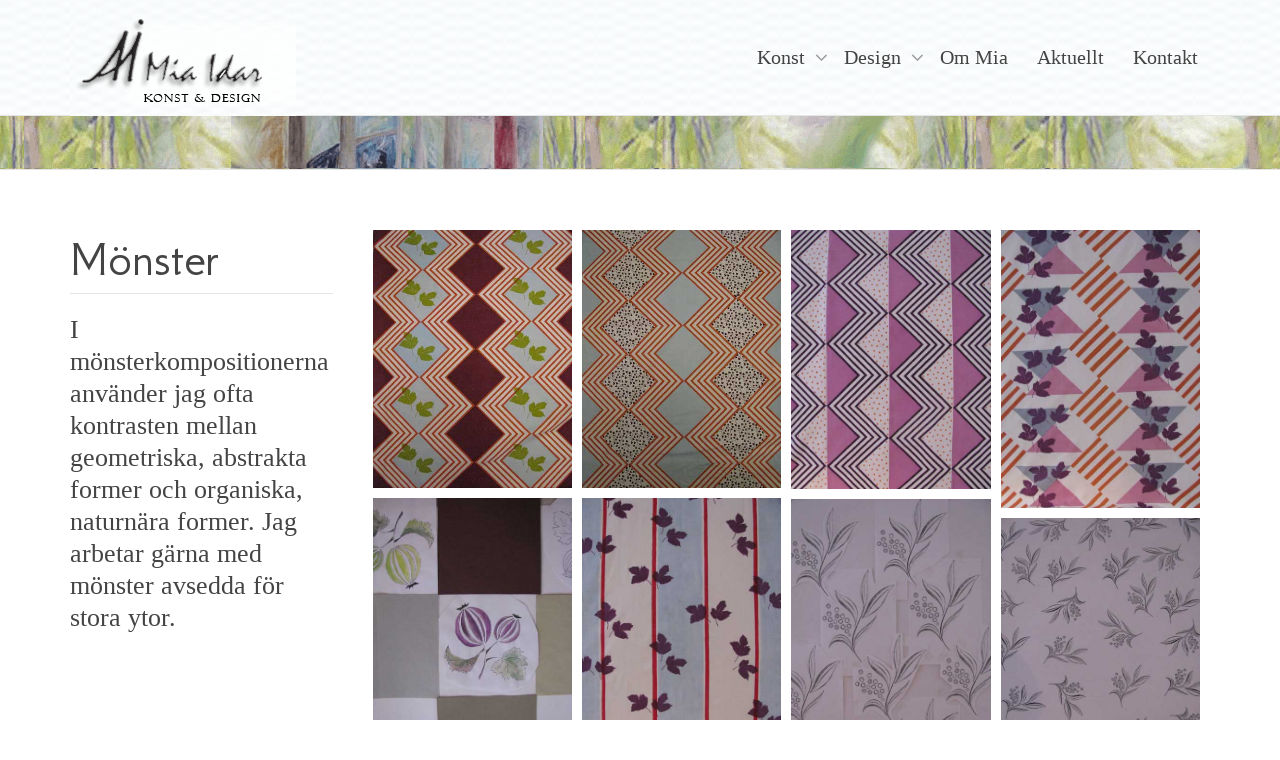

--- FILE ---
content_type: text/html; charset=UTF-8
request_url: http://www.miaidar.se/design/monster/
body_size: 11448
content:
<!DOCTYPE html>
<!--[if lt IE 7]>
<html class="no-js lt-ie9 lt-ie8 lt-ie7" lang="sv-SE"><![endif]-->
<!--[if IE 7]>
<html class="no-js lt-ie9 lt-ie8" lang="sv-SE"><![endif]-->
<!--[if IE 8]>
<html class="no-js lt-ie9" lang="sv-SE"><![endif]-->
<!--[if IE 9]>
<html class="no-js lt-ie10" lang="sv-SE"><![endif]-->
<!--[if gt IE 9]><!-->
<html class="no-js" lang="sv-SE">
<!--<![endif]-->
<head>
	<meta http-equiv="X-UA-Compatible" content="IE=9; IE=8; IE=7; IE=EDGE"/>
	<meta charset="UTF-8">
	<meta name="viewport" content="width=device-width, initial-scale=1.0">
	<link rel="profile" href="http://gmpg.org/xfn/11">
	<link rel="pingback" href="http://www.miaidar.se/xmlrpc.php">

	<!-- Fav and touch icons -->
			<link rel="shortcut icon" href="https://www.miaidar.se/wp-content/uploads/2015/06/Favicon.gif">
				<link rel="apple-touch-icon-precomposed" href="http://www.miaidar.se/wp-content/uploads/2015/06/Favicon.gif">
				<link rel="apple-touch-icon-precomposed" sizes="72x72" href="http://www.miaidar.se/wp-content/uploads/2015/06/Favicon.gif">
				<link rel="apple-touch-icon-precomposed" sizes="114x114" href="http://www.miaidar.se/wp-content/uploads/2015/06/Favicon.gif">
				<link rel="apple-touch-icon-precomposed" sizes="144x144" href="http://www.miaidar.se/wp-content/uploads/2015/06/Favicon.gif">
	
	<!-- HTML5 shim, for IE6-8 support of HTML5 elements -->
	<!--[if lt IE 9]>
	<script src="http://www.miaidar.se/wp-content/themes/kleo/assets/js/html5shiv.js"></script>
	<![endif]-->

	<!--[if IE 7]>
	<link rel="stylesheet" href="http://www.miaidar.se/wp-content/themes/kleo/assets/css/fontello-ie7.css">
	<![endif]-->

	
	<title>Mönster &#8211; Mia Idar</title>
<meta name='robots' content='max-image-preview:large' />
	<style>img:is([sizes="auto" i], [sizes^="auto," i]) { contain-intrinsic-size: 3000px 1500px }</style>
	<link rel="alternate" type="application/rss+xml" title="Mia Idar &raquo; Webbflöde" href="http://www.miaidar.se/feed/" />
<link rel="alternate" type="application/rss+xml" title="Mia Idar &raquo; Kommentarsflöde" href="http://www.miaidar.se/comments/feed/" />
<link rel="alternate" type="application/rss+xml" title="Mia Idar &raquo; Kommentarsflöde för Mönster" href="http://www.miaidar.se/design/monster/feed/" />
<script type="text/javascript">
/* <![CDATA[ */
window._wpemojiSettings = {"baseUrl":"https:\/\/s.w.org\/images\/core\/emoji\/16.0.1\/72x72\/","ext":".png","svgUrl":"https:\/\/s.w.org\/images\/core\/emoji\/16.0.1\/svg\/","svgExt":".svg","source":{"concatemoji":"http:\/\/www.miaidar.se\/wp-includes\/js\/wp-emoji-release.min.js?ver=6.8.3"}};
/*! This file is auto-generated */
!function(s,n){var o,i,e;function c(e){try{var t={supportTests:e,timestamp:(new Date).valueOf()};sessionStorage.setItem(o,JSON.stringify(t))}catch(e){}}function p(e,t,n){e.clearRect(0,0,e.canvas.width,e.canvas.height),e.fillText(t,0,0);var t=new Uint32Array(e.getImageData(0,0,e.canvas.width,e.canvas.height).data),a=(e.clearRect(0,0,e.canvas.width,e.canvas.height),e.fillText(n,0,0),new Uint32Array(e.getImageData(0,0,e.canvas.width,e.canvas.height).data));return t.every(function(e,t){return e===a[t]})}function u(e,t){e.clearRect(0,0,e.canvas.width,e.canvas.height),e.fillText(t,0,0);for(var n=e.getImageData(16,16,1,1),a=0;a<n.data.length;a++)if(0!==n.data[a])return!1;return!0}function f(e,t,n,a){switch(t){case"flag":return n(e,"\ud83c\udff3\ufe0f\u200d\u26a7\ufe0f","\ud83c\udff3\ufe0f\u200b\u26a7\ufe0f")?!1:!n(e,"\ud83c\udde8\ud83c\uddf6","\ud83c\udde8\u200b\ud83c\uddf6")&&!n(e,"\ud83c\udff4\udb40\udc67\udb40\udc62\udb40\udc65\udb40\udc6e\udb40\udc67\udb40\udc7f","\ud83c\udff4\u200b\udb40\udc67\u200b\udb40\udc62\u200b\udb40\udc65\u200b\udb40\udc6e\u200b\udb40\udc67\u200b\udb40\udc7f");case"emoji":return!a(e,"\ud83e\udedf")}return!1}function g(e,t,n,a){var r="undefined"!=typeof WorkerGlobalScope&&self instanceof WorkerGlobalScope?new OffscreenCanvas(300,150):s.createElement("canvas"),o=r.getContext("2d",{willReadFrequently:!0}),i=(o.textBaseline="top",o.font="600 32px Arial",{});return e.forEach(function(e){i[e]=t(o,e,n,a)}),i}function t(e){var t=s.createElement("script");t.src=e,t.defer=!0,s.head.appendChild(t)}"undefined"!=typeof Promise&&(o="wpEmojiSettingsSupports",i=["flag","emoji"],n.supports={everything:!0,everythingExceptFlag:!0},e=new Promise(function(e){s.addEventListener("DOMContentLoaded",e,{once:!0})}),new Promise(function(t){var n=function(){try{var e=JSON.parse(sessionStorage.getItem(o));if("object"==typeof e&&"number"==typeof e.timestamp&&(new Date).valueOf()<e.timestamp+604800&&"object"==typeof e.supportTests)return e.supportTests}catch(e){}return null}();if(!n){if("undefined"!=typeof Worker&&"undefined"!=typeof OffscreenCanvas&&"undefined"!=typeof URL&&URL.createObjectURL&&"undefined"!=typeof Blob)try{var e="postMessage("+g.toString()+"("+[JSON.stringify(i),f.toString(),p.toString(),u.toString()].join(",")+"));",a=new Blob([e],{type:"text/javascript"}),r=new Worker(URL.createObjectURL(a),{name:"wpTestEmojiSupports"});return void(r.onmessage=function(e){c(n=e.data),r.terminate(),t(n)})}catch(e){}c(n=g(i,f,p,u))}t(n)}).then(function(e){for(var t in e)n.supports[t]=e[t],n.supports.everything=n.supports.everything&&n.supports[t],"flag"!==t&&(n.supports.everythingExceptFlag=n.supports.everythingExceptFlag&&n.supports[t]);n.supports.everythingExceptFlag=n.supports.everythingExceptFlag&&!n.supports.flag,n.DOMReady=!1,n.readyCallback=function(){n.DOMReady=!0}}).then(function(){return e}).then(function(){var e;n.supports.everything||(n.readyCallback(),(e=n.source||{}).concatemoji?t(e.concatemoji):e.wpemoji&&e.twemoji&&(t(e.twemoji),t(e.wpemoji)))}))}((window,document),window._wpemojiSettings);
/* ]]> */
</script>
<style id='wp-emoji-styles-inline-css' type='text/css'>

	img.wp-smiley, img.emoji {
		display: inline !important;
		border: none !important;
		box-shadow: none !important;
		height: 1em !important;
		width: 1em !important;
		margin: 0 0.07em !important;
		vertical-align: -0.1em !important;
		background: none !important;
		padding: 0 !important;
	}
</style>
<link rel='stylesheet' id='wp-block-library-css' href='http://www.miaidar.se/wp-includes/css/dist/block-library/style.min.css?ver=6.8.3' type='text/css' media='all' />
<style id='classic-theme-styles-inline-css' type='text/css'>
/*! This file is auto-generated */
.wp-block-button__link{color:#fff;background-color:#32373c;border-radius:9999px;box-shadow:none;text-decoration:none;padding:calc(.667em + 2px) calc(1.333em + 2px);font-size:1.125em}.wp-block-file__button{background:#32373c;color:#fff;text-decoration:none}
</style>
<style id='global-styles-inline-css' type='text/css'>
:root{--wp--preset--aspect-ratio--square: 1;--wp--preset--aspect-ratio--4-3: 4/3;--wp--preset--aspect-ratio--3-4: 3/4;--wp--preset--aspect-ratio--3-2: 3/2;--wp--preset--aspect-ratio--2-3: 2/3;--wp--preset--aspect-ratio--16-9: 16/9;--wp--preset--aspect-ratio--9-16: 9/16;--wp--preset--color--black: #000000;--wp--preset--color--cyan-bluish-gray: #abb8c3;--wp--preset--color--white: #ffffff;--wp--preset--color--pale-pink: #f78da7;--wp--preset--color--vivid-red: #cf2e2e;--wp--preset--color--luminous-vivid-orange: #ff6900;--wp--preset--color--luminous-vivid-amber: #fcb900;--wp--preset--color--light-green-cyan: #7bdcb5;--wp--preset--color--vivid-green-cyan: #00d084;--wp--preset--color--pale-cyan-blue: #8ed1fc;--wp--preset--color--vivid-cyan-blue: #0693e3;--wp--preset--color--vivid-purple: #9b51e0;--wp--preset--gradient--vivid-cyan-blue-to-vivid-purple: linear-gradient(135deg,rgba(6,147,227,1) 0%,rgb(155,81,224) 100%);--wp--preset--gradient--light-green-cyan-to-vivid-green-cyan: linear-gradient(135deg,rgb(122,220,180) 0%,rgb(0,208,130) 100%);--wp--preset--gradient--luminous-vivid-amber-to-luminous-vivid-orange: linear-gradient(135deg,rgba(252,185,0,1) 0%,rgba(255,105,0,1) 100%);--wp--preset--gradient--luminous-vivid-orange-to-vivid-red: linear-gradient(135deg,rgba(255,105,0,1) 0%,rgb(207,46,46) 100%);--wp--preset--gradient--very-light-gray-to-cyan-bluish-gray: linear-gradient(135deg,rgb(238,238,238) 0%,rgb(169,184,195) 100%);--wp--preset--gradient--cool-to-warm-spectrum: linear-gradient(135deg,rgb(74,234,220) 0%,rgb(151,120,209) 20%,rgb(207,42,186) 40%,rgb(238,44,130) 60%,rgb(251,105,98) 80%,rgb(254,248,76) 100%);--wp--preset--gradient--blush-light-purple: linear-gradient(135deg,rgb(255,206,236) 0%,rgb(152,150,240) 100%);--wp--preset--gradient--blush-bordeaux: linear-gradient(135deg,rgb(254,205,165) 0%,rgb(254,45,45) 50%,rgb(107,0,62) 100%);--wp--preset--gradient--luminous-dusk: linear-gradient(135deg,rgb(255,203,112) 0%,rgb(199,81,192) 50%,rgb(65,88,208) 100%);--wp--preset--gradient--pale-ocean: linear-gradient(135deg,rgb(255,245,203) 0%,rgb(182,227,212) 50%,rgb(51,167,181) 100%);--wp--preset--gradient--electric-grass: linear-gradient(135deg,rgb(202,248,128) 0%,rgb(113,206,126) 100%);--wp--preset--gradient--midnight: linear-gradient(135deg,rgb(2,3,129) 0%,rgb(40,116,252) 100%);--wp--preset--font-size--small: 13px;--wp--preset--font-size--medium: 20px;--wp--preset--font-size--large: 36px;--wp--preset--font-size--x-large: 42px;--wp--preset--spacing--20: 0.44rem;--wp--preset--spacing--30: 0.67rem;--wp--preset--spacing--40: 1rem;--wp--preset--spacing--50: 1.5rem;--wp--preset--spacing--60: 2.25rem;--wp--preset--spacing--70: 3.38rem;--wp--preset--spacing--80: 5.06rem;--wp--preset--shadow--natural: 6px 6px 9px rgba(0, 0, 0, 0.2);--wp--preset--shadow--deep: 12px 12px 50px rgba(0, 0, 0, 0.4);--wp--preset--shadow--sharp: 6px 6px 0px rgba(0, 0, 0, 0.2);--wp--preset--shadow--outlined: 6px 6px 0px -3px rgba(255, 255, 255, 1), 6px 6px rgba(0, 0, 0, 1);--wp--preset--shadow--crisp: 6px 6px 0px rgba(0, 0, 0, 1);}:where(.is-layout-flex){gap: 0.5em;}:where(.is-layout-grid){gap: 0.5em;}body .is-layout-flex{display: flex;}.is-layout-flex{flex-wrap: wrap;align-items: center;}.is-layout-flex > :is(*, div){margin: 0;}body .is-layout-grid{display: grid;}.is-layout-grid > :is(*, div){margin: 0;}:where(.wp-block-columns.is-layout-flex){gap: 2em;}:where(.wp-block-columns.is-layout-grid){gap: 2em;}:where(.wp-block-post-template.is-layout-flex){gap: 1.25em;}:where(.wp-block-post-template.is-layout-grid){gap: 1.25em;}.has-black-color{color: var(--wp--preset--color--black) !important;}.has-cyan-bluish-gray-color{color: var(--wp--preset--color--cyan-bluish-gray) !important;}.has-white-color{color: var(--wp--preset--color--white) !important;}.has-pale-pink-color{color: var(--wp--preset--color--pale-pink) !important;}.has-vivid-red-color{color: var(--wp--preset--color--vivid-red) !important;}.has-luminous-vivid-orange-color{color: var(--wp--preset--color--luminous-vivid-orange) !important;}.has-luminous-vivid-amber-color{color: var(--wp--preset--color--luminous-vivid-amber) !important;}.has-light-green-cyan-color{color: var(--wp--preset--color--light-green-cyan) !important;}.has-vivid-green-cyan-color{color: var(--wp--preset--color--vivid-green-cyan) !important;}.has-pale-cyan-blue-color{color: var(--wp--preset--color--pale-cyan-blue) !important;}.has-vivid-cyan-blue-color{color: var(--wp--preset--color--vivid-cyan-blue) !important;}.has-vivid-purple-color{color: var(--wp--preset--color--vivid-purple) !important;}.has-black-background-color{background-color: var(--wp--preset--color--black) !important;}.has-cyan-bluish-gray-background-color{background-color: var(--wp--preset--color--cyan-bluish-gray) !important;}.has-white-background-color{background-color: var(--wp--preset--color--white) !important;}.has-pale-pink-background-color{background-color: var(--wp--preset--color--pale-pink) !important;}.has-vivid-red-background-color{background-color: var(--wp--preset--color--vivid-red) !important;}.has-luminous-vivid-orange-background-color{background-color: var(--wp--preset--color--luminous-vivid-orange) !important;}.has-luminous-vivid-amber-background-color{background-color: var(--wp--preset--color--luminous-vivid-amber) !important;}.has-light-green-cyan-background-color{background-color: var(--wp--preset--color--light-green-cyan) !important;}.has-vivid-green-cyan-background-color{background-color: var(--wp--preset--color--vivid-green-cyan) !important;}.has-pale-cyan-blue-background-color{background-color: var(--wp--preset--color--pale-cyan-blue) !important;}.has-vivid-cyan-blue-background-color{background-color: var(--wp--preset--color--vivid-cyan-blue) !important;}.has-vivid-purple-background-color{background-color: var(--wp--preset--color--vivid-purple) !important;}.has-black-border-color{border-color: var(--wp--preset--color--black) !important;}.has-cyan-bluish-gray-border-color{border-color: var(--wp--preset--color--cyan-bluish-gray) !important;}.has-white-border-color{border-color: var(--wp--preset--color--white) !important;}.has-pale-pink-border-color{border-color: var(--wp--preset--color--pale-pink) !important;}.has-vivid-red-border-color{border-color: var(--wp--preset--color--vivid-red) !important;}.has-luminous-vivid-orange-border-color{border-color: var(--wp--preset--color--luminous-vivid-orange) !important;}.has-luminous-vivid-amber-border-color{border-color: var(--wp--preset--color--luminous-vivid-amber) !important;}.has-light-green-cyan-border-color{border-color: var(--wp--preset--color--light-green-cyan) !important;}.has-vivid-green-cyan-border-color{border-color: var(--wp--preset--color--vivid-green-cyan) !important;}.has-pale-cyan-blue-border-color{border-color: var(--wp--preset--color--pale-cyan-blue) !important;}.has-vivid-cyan-blue-border-color{border-color: var(--wp--preset--color--vivid-cyan-blue) !important;}.has-vivid-purple-border-color{border-color: var(--wp--preset--color--vivid-purple) !important;}.has-vivid-cyan-blue-to-vivid-purple-gradient-background{background: var(--wp--preset--gradient--vivid-cyan-blue-to-vivid-purple) !important;}.has-light-green-cyan-to-vivid-green-cyan-gradient-background{background: var(--wp--preset--gradient--light-green-cyan-to-vivid-green-cyan) !important;}.has-luminous-vivid-amber-to-luminous-vivid-orange-gradient-background{background: var(--wp--preset--gradient--luminous-vivid-amber-to-luminous-vivid-orange) !important;}.has-luminous-vivid-orange-to-vivid-red-gradient-background{background: var(--wp--preset--gradient--luminous-vivid-orange-to-vivid-red) !important;}.has-very-light-gray-to-cyan-bluish-gray-gradient-background{background: var(--wp--preset--gradient--very-light-gray-to-cyan-bluish-gray) !important;}.has-cool-to-warm-spectrum-gradient-background{background: var(--wp--preset--gradient--cool-to-warm-spectrum) !important;}.has-blush-light-purple-gradient-background{background: var(--wp--preset--gradient--blush-light-purple) !important;}.has-blush-bordeaux-gradient-background{background: var(--wp--preset--gradient--blush-bordeaux) !important;}.has-luminous-dusk-gradient-background{background: var(--wp--preset--gradient--luminous-dusk) !important;}.has-pale-ocean-gradient-background{background: var(--wp--preset--gradient--pale-ocean) !important;}.has-electric-grass-gradient-background{background: var(--wp--preset--gradient--electric-grass) !important;}.has-midnight-gradient-background{background: var(--wp--preset--gradient--midnight) !important;}.has-small-font-size{font-size: var(--wp--preset--font-size--small) !important;}.has-medium-font-size{font-size: var(--wp--preset--font-size--medium) !important;}.has-large-font-size{font-size: var(--wp--preset--font-size--large) !important;}.has-x-large-font-size{font-size: var(--wp--preset--font-size--x-large) !important;}
:where(.wp-block-post-template.is-layout-flex){gap: 1.25em;}:where(.wp-block-post-template.is-layout-grid){gap: 1.25em;}
:where(.wp-block-columns.is-layout-flex){gap: 2em;}:where(.wp-block-columns.is-layout-grid){gap: 2em;}
:root :where(.wp-block-pullquote){font-size: 1.5em;line-height: 1.6;}
</style>
<link rel='stylesheet' id='bootstrap-css' href='http://www.miaidar.se/wp-content/themes/kleo/assets/css/bootstrap.min.css?ver=5.0.5' type='text/css' media='all' />
<link rel='stylesheet' id='kleo-app-css' href='http://www.miaidar.se/wp-content/themes/kleo/assets/css/app.min.css?ver=5.0.5' type='text/css' media='all' />
<link rel='stylesheet' id='magnific-popup-css' href='http://www.miaidar.se/wp-content/themes/kleo/assets/js/plugins/magnific-popup/magnific.css?ver=5.0.5' type='text/css' media='all' />
<link rel='stylesheet' id='kleo-fonts-css' href='http://www.miaidar.se/wp-content/themes/kleo/assets/css/fontello.css?ver=5.0.5' type='text/css' media='all' />
<link rel='stylesheet' id='mediaelement-css' href='http://www.miaidar.se/wp-includes/js/mediaelement/mediaelementplayer-legacy.min.css?ver=4.2.17' type='text/css' media='all' />
<link rel='stylesheet' id='js_composer_front-css' href='http://www.miaidar.se/wp-content/plugins/js_composer/assets/css/js_composer.min.css?ver=8.4.1' type='text/css' media='all' />
<link rel='stylesheet' id='kleo-colors-css' href='http://www.miaidar.se/wp-content/uploads/custom_styles/dynamic.css?ver=5.0.5.1752925074' type='text/css' media='all' />
<link rel='stylesheet' id='kleo-plugins-css' href='http://www.miaidar.se/wp-content/themes/kleo/assets/css/plugins.min.css?ver=5.0.5' type='text/css' media='all' />
<link rel='stylesheet' id='kleo-style-css' href='http://www.miaidar.se/wp-content/themes/kleo-child/style.css?ver=6.8.3' type='text/css' media='all' />
<script type="text/javascript" src="http://www.miaidar.se/wp-includes/js/jquery/jquery.min.js?ver=3.7.1" id="jquery-core-js"></script>
<script type="text/javascript" src="http://www.miaidar.se/wp-includes/js/jquery/jquery-migrate.min.js?ver=3.4.1" id="jquery-migrate-js"></script>
<script type="text/javascript" src="http://www.miaidar.se/wp-content/themes/kleo/assets/js/modernizr.custom.46504.js?ver=5.0.5" id="modernizr-js"></script>
<script></script><link rel="https://api.w.org/" href="http://www.miaidar.se/wp-json/" /><link rel="alternate" title="JSON" type="application/json" href="http://www.miaidar.se/wp-json/wp/v2/pages/10" /><link rel="EditURI" type="application/rsd+xml" title="RSD" href="http://www.miaidar.se/xmlrpc.php?rsd" />
<meta name="generator" content="WordPress 6.8.3" />
<link rel="canonical" href="http://www.miaidar.se/design/monster/" />
<link rel='shortlink' href='http://www.miaidar.se/?p=10' />
<link rel="alternate" title="oEmbed (JSON)" type="application/json+oembed" href="http://www.miaidar.se/wp-json/oembed/1.0/embed?url=http%3A%2F%2Fwww.miaidar.se%2Fdesign%2Fmonster%2F" />
<link rel="alternate" title="oEmbed (XML)" type="text/xml+oembed" href="http://www.miaidar.se/wp-json/oembed/1.0/embed?url=http%3A%2F%2Fwww.miaidar.se%2Fdesign%2Fmonster%2F&#038;format=xml" />
    <meta name="mobile-web-app-capable" content="yes">
	    <script type="text/javascript">
        /*
		 prevent dom flickering for elements hidden with js
		 */
        "use strict";

        document.documentElement.className += ' js-active ';
        document.documentElement.className += 'ontouchstart' in document.documentElement ? ' kleo-mobile ' : ' kleo-desktop ';

        var prefix = ['-webkit-', '-o-', '-moz-', '-ms-', ""];
        for (var i in prefix) {
            if (prefix[i] + 'transform' in document.documentElement.style) document.documentElement.className += " kleo-transform ";
            break;
        }
    </script>
	<meta name="generator" content="Powered by WPBakery Page Builder - drag and drop page builder for WordPress."/>
<meta name="generator" content="Powered by Slider Revolution 6.7.32 - responsive, Mobile-Friendly Slider Plugin for WordPress with comfortable drag and drop interface." />

<style>
.widget_tag_cloud a { font-size: small !important; }#main-container .template-page{ min-height: 70vh; }


.frontpagegallery
{
min-height:500px !important;
max-height:501px !important;
}



h1
{
margin-top: 15px;
}

<link href='http://fonts.googleapis.com/css?family=GFS+Neohellenic&subset=greek' rel='stylesheet' type='text/css'>
 
  



</style>
<script>function setREVStartSize(e){
			//window.requestAnimationFrame(function() {
				window.RSIW = window.RSIW===undefined ? window.innerWidth : window.RSIW;
				window.RSIH = window.RSIH===undefined ? window.innerHeight : window.RSIH;
				try {
					var pw = document.getElementById(e.c).parentNode.offsetWidth,
						newh;
					pw = pw===0 || isNaN(pw) || (e.l=="fullwidth" || e.layout=="fullwidth") ? window.RSIW : pw;
					e.tabw = e.tabw===undefined ? 0 : parseInt(e.tabw);
					e.thumbw = e.thumbw===undefined ? 0 : parseInt(e.thumbw);
					e.tabh = e.tabh===undefined ? 0 : parseInt(e.tabh);
					e.thumbh = e.thumbh===undefined ? 0 : parseInt(e.thumbh);
					e.tabhide = e.tabhide===undefined ? 0 : parseInt(e.tabhide);
					e.thumbhide = e.thumbhide===undefined ? 0 : parseInt(e.thumbhide);
					e.mh = e.mh===undefined || e.mh=="" || e.mh==="auto" ? 0 : parseInt(e.mh,0);
					if(e.layout==="fullscreen" || e.l==="fullscreen")
						newh = Math.max(e.mh,window.RSIH);
					else{
						e.gw = Array.isArray(e.gw) ? e.gw : [e.gw];
						for (var i in e.rl) if (e.gw[i]===undefined || e.gw[i]===0) e.gw[i] = e.gw[i-1];
						e.gh = e.el===undefined || e.el==="" || (Array.isArray(e.el) && e.el.length==0)? e.gh : e.el;
						e.gh = Array.isArray(e.gh) ? e.gh : [e.gh];
						for (var i in e.rl) if (e.gh[i]===undefined || e.gh[i]===0) e.gh[i] = e.gh[i-1];
											
						var nl = new Array(e.rl.length),
							ix = 0,
							sl;
						e.tabw = e.tabhide>=pw ? 0 : e.tabw;
						e.thumbw = e.thumbhide>=pw ? 0 : e.thumbw;
						e.tabh = e.tabhide>=pw ? 0 : e.tabh;
						e.thumbh = e.thumbhide>=pw ? 0 : e.thumbh;
						for (var i in e.rl) nl[i] = e.rl[i]<window.RSIW ? 0 : e.rl[i];
						sl = nl[0];
						for (var i in nl) if (sl>nl[i] && nl[i]>0) { sl = nl[i]; ix=i;}
						var m = pw>(e.gw[ix]+e.tabw+e.thumbw) ? 1 : (pw-(e.tabw+e.thumbw)) / (e.gw[ix]);
						newh =  (e.gh[ix] * m) + (e.tabh + e.thumbh);
					}
					var el = document.getElementById(e.c);
					if (el!==null && el) el.style.height = newh+"px";
					el = document.getElementById(e.c+"_wrapper");
					if (el!==null && el) {
						el.style.height = newh+"px";
						el.style.display = "block";
					}
				} catch(e){
					console.log("Failure at Presize of Slider:" + e)
				}
			//});
		  };</script>
<noscript><style> .wpb_animate_when_almost_visible { opacity: 1; }</style></noscript></head>


<body class="wp-singular page-template-default page page-id-10 page-child parent-pageid-4 wp-embed-responsive wp-theme-kleo wp-child-theme-kleo-child wpb-js-composer js-comp-ver-8.4.1 vc_responsive">



<!-- PAGE LAYOUT
================================================ -->
<!--Attributes-->
<div class="kleo-page">

	<!-- HEADER SECTION
	================================================ -->
	
<div id="header" class="header-color">

	<div class="navbar" role="navigation">

		
				<div class="kleo-main-header header-normal">
			<div class="container">
				<!-- Brand and toggle get grouped for better mobile display -->
				<div class="navbar-header">
					<div class="kleo-mobile-switch">

												<button type="button" class="navbar-toggle" data-toggle="collapse" data-target=".nav-collapse">
							<span class="sr-only">Toggle navigation</span>
							<span class="icon-bar"></span>
							<span class="icon-bar"></span>
							<span class="icon-bar"></span>
						</button>

					</div>

					<div class="kleo-mobile-icons">

						
					</div>

					<strong class="logo">
						<a href="http://www.miaidar.se">

							
								<img id="logo_img" title="Mia Idar" src="http://www.miaidar.se/wp-content/uploads/2015/09/Logga.gif"
								     alt="Mia Idar">

							
						</a>
					</strong>
				</div>

				

				
				<!-- Collect the nav links, forms, and other content for toggling -->
				<div class="primary-menu collapse navbar-collapse nav-collapse"><ul id="menu-huvudmeny" class="nav navbar-nav"><li id="menu-item-355" class="menu-item menu-item-type-post_type menu-item-object-page menu-item-has-children menu-item-355 dropdown mega-4-cols"><a title="Konst" href="http://www.miaidar.se/konst/" class="js-activated">Konst <span class="caret"></span></a>
<ul role="menu" class="dropdown-menu sub-menu pull-left">
	<li id="menu-item-61" class="menu-item menu-item-type-post_type menu-item-object-page menu-item-61"><a title="Textiltryck" href="http://www.miaidar.se/konst/textiltryck/">Textiltryck</a></li>
	<li id="menu-item-58" class="menu-item menu-item-type-post_type menu-item-object-page menu-item-58"><a title="Måleri" href="http://www.miaidar.se/konst/maleri/">Måleri</a></li>
	<li id="menu-item-60" class="menu-item menu-item-type-post_type menu-item-object-page menu-item-60"><a title="Textil bild" href="http://www.miaidar.se/konst/textil-bild/">Textil bild</a></li>
	<li id="menu-item-59" class="menu-item menu-item-type-post_type menu-item-object-page menu-item-59"><a title="Skulptur" href="http://www.miaidar.se/konst/skulptur/">Skulptur</a></li>
</ul>
</li>
<li id="menu-item-356" class="menu-item menu-item-type-post_type menu-item-object-page current-page-ancestor current-menu-ancestor current-menu-parent current-page-parent current_page_parent current_page_ancestor menu-item-has-children menu-item-356 dropdown mega-2-cols"><a title="Design" href="http://www.miaidar.se/design/" class="js-activated">Design <span class="caret"></span></a>
<ul role="menu" class="dropdown-menu sub-menu pull-left">
	<li id="menu-item-55" class="menu-item menu-item-type-post_type menu-item-object-page current-menu-item page_item page-item-10 current_page_item menu-item-55 active"><a title="Mönster" href="http://www.miaidar.se/design/monster/">Mönster</a></li>
	<li id="menu-item-54" class="menu-item menu-item-type-post_type menu-item-object-page menu-item-54"><a title="Halsband" href="http://www.miaidar.se/design/halsband/">Halsband</a></li>
</ul>
</li>
<li id="menu-item-63" class="menu-item menu-item-type-post_type menu-item-object-page menu-item-63"><a title="Om Mia" href="http://www.miaidar.se/om-mia/">Om Mia</a></li>
<li id="menu-item-47" class="menu-item menu-item-type-post_type menu-item-object-page menu-item-47"><a title="Aktuellt" href="http://www.miaidar.se/aktuellt/">Aktuellt</a></li>
<li id="menu-item-45" class="menu-item menu-item-type-post_type menu-item-object-page menu-item-45"><a title="Kontakt" href="http://www.miaidar.se/kontakta-mig/">Kontakt</a></li>
</ul></div>
				
				

			</div><!--end container-->
		</div>
	</div>

</div><!--end header-->

	<!-- MAIN SECTION
	================================================ -->
	<div id="main">


<section class='container-wrap main-title alternate-color  border-bottom breadcrumbs-container'><div class='container'><div class='breadcrumb-extra'><p class="page-info"> </p></div></div></section>

<section class="container-wrap main-color">
	<div id="main-container" class="container-full">
		
			<div class="template-page col-sm-12 tpl-no">
				<div class="wrap-content">
					
				
    
        

<!-- Begin Article -->
<article id="post-10" class="clearfix post-10 page type-page status-publish">

	
	<div class="article-content">

		<div class="wpb-content-wrapper"><section class="container-wrap  main-color "  style="padding-top:40px;padding-bottom:40px" ><div class="section-container container"><div class="vc_row wpb_row vc_row-fluid row"><div class="wpb_column vc_column_container vc_col-sm-3"><div class="vc_column-inner "><div class="wpb_wrapper">
	<div class="kleo_text_column wpb_text_column wpb_content_element " >
		<div class="wpb_wrapper">
			<h1>Mönster</h1>
<hr />
<h6>I mönsterkompositionerna använder jag ofta kontrasten mellan geometriska, abstrakta former och organiska, naturnära former. Jag arbetar gärna med mönster avsedda för stora ytor.</h6>

		</div>
	</div></div></div></div><div class="wpb_column vc_column_container vc_col-sm-9"><div class="vc_column-inner "><div class="wpb_wrapper">
	<div class="wpb_gallery wpb_content_element vc_clearfix  imagegallery">
		<div class="wpb_wrapper"><div class="kleo-gallery-container kleo-gallery-grid kleo-large-gap"><ul class="responsive-cols per-row-4 animate-when-almost-visible one-by-one-general kleo-masonry"><li class="el-zero-fade"><div class="kleo-gallery-inner"><a class="modalPhoto" href="http://www.miaidar.se/wp-content/uploads/2015/06/IMG_0021.jpg" rel="modalPhoto[rel-1348268149]"><img fetchpriority="high" decoding="async" width="385" height="498" src="http://www.miaidar.se/wp-content/uploads/2015/06/IMG_0021.jpg" class="attachment-large" alt="" title="IMG_0021" srcset="http://www.miaidar.se/wp-content/uploads/2015/06/IMG_0021.jpg 385w, http://www.miaidar.se/wp-content/uploads/2015/06/IMG_0021-232x300.jpg 232w" sizes="(max-width: 385px) 100vw, 385px" /></a></div></li><li class="el-zero-fade"><div class="kleo-gallery-inner"><a class="modalPhoto" href="http://www.miaidar.se/wp-content/uploads/2015/06/IMG_0025.jpg" rel="modalPhoto[rel-1348268149]"><img decoding="async" width="392" height="507" src="http://www.miaidar.se/wp-content/uploads/2015/06/IMG_0025.jpg" class="attachment-large" alt="" title="IMG_0025" srcset="http://www.miaidar.se/wp-content/uploads/2015/06/IMG_0025.jpg 392w, http://www.miaidar.se/wp-content/uploads/2015/06/IMG_0025-232x300.jpg 232w" sizes="(max-width: 392px) 100vw, 392px" /></a></div></li><li class="el-zero-fade"><div class="kleo-gallery-inner"><a class="modalPhoto" href="http://www.miaidar.se/wp-content/uploads/2015/06/Moenster-003.jpg" rel="modalPhoto[rel-1348268149]"><img decoding="async" width="461" height="598" src="http://www.miaidar.se/wp-content/uploads/2015/06/Moenster-003.jpg" class="attachment-large" alt="" title="Moenster-003" srcset="http://www.miaidar.se/wp-content/uploads/2015/06/Moenster-003.jpg 461w, http://www.miaidar.se/wp-content/uploads/2015/06/Moenster-003-231x300.jpg 231w, http://www.miaidar.se/wp-content/uploads/2015/06/Moenster-003-449x583.jpg 449w" sizes="(max-width: 461px) 100vw, 461px" /></a></div></li><li class="el-zero-fade"><div class="kleo-gallery-inner"><a class="modalPhoto" href="http://www.miaidar.se/wp-content/uploads/2015/06/Moenster-014.jpg" rel="modalPhoto[rel-1348268149]"><img loading="lazy" decoding="async" width="409" height="570" src="http://www.miaidar.se/wp-content/uploads/2015/06/Moenster-014.jpg" class="attachment-large" alt="" title="Moenster-014" srcset="http://www.miaidar.se/wp-content/uploads/2015/06/Moenster-014.jpg 409w, http://www.miaidar.se/wp-content/uploads/2015/06/Moenster-014-215x300.jpg 215w" sizes="auto, (max-width: 409px) 100vw, 409px" /></a></div></li><li class="el-zero-fade"><div class="kleo-gallery-inner"><a class="modalPhoto" href="http://www.miaidar.se/wp-content/uploads/2015/06/Moenster-011.jpg" rel="modalPhoto[rel-1348268149]"><img loading="lazy" decoding="async" width="430" height="573" src="http://www.miaidar.se/wp-content/uploads/2015/06/Moenster-011.jpg" class="attachment-large" alt="" title="Moenster-011" srcset="http://www.miaidar.se/wp-content/uploads/2015/06/Moenster-011.jpg 430w, http://www.miaidar.se/wp-content/uploads/2015/06/Moenster-011-225x300.jpg 225w" sizes="auto, (max-width: 430px) 100vw, 430px" /></a></div></li><li class="el-zero-fade"><div class="kleo-gallery-inner"><a class="modalPhoto" href="http://www.miaidar.se/wp-content/uploads/2015/06/Moenster-052.jpg" rel="modalPhoto[rel-1348268149]"><img loading="lazy" decoding="async" width="429" height="548" src="http://www.miaidar.se/wp-content/uploads/2015/06/Moenster-052.jpg" class="attachment-large" alt="" title="Moenster-052" srcset="http://www.miaidar.se/wp-content/uploads/2015/06/Moenster-052.jpg 429w, http://www.miaidar.se/wp-content/uploads/2015/06/Moenster-052-235x300.jpg 235w" sizes="auto, (max-width: 429px) 100vw, 429px" /></a></div></li><li class="el-zero-fade"><div class="kleo-gallery-inner"><a class="modalPhoto" href="http://www.miaidar.se/wp-content/uploads/2015/06/Moenster-054.jpg" rel="modalPhoto[rel-1348268149]"><img loading="lazy" decoding="async" width="424" height="560" src="http://www.miaidar.se/wp-content/uploads/2015/06/Moenster-054.jpg" class="attachment-large" alt="" title="Moenster-054" srcset="http://www.miaidar.se/wp-content/uploads/2015/06/Moenster-054.jpg 424w, http://www.miaidar.se/wp-content/uploads/2015/06/Moenster-054-227x300.jpg 227w" sizes="auto, (max-width: 424px) 100vw, 424px" /></a></div></li><li class="el-zero-fade"><div class="kleo-gallery-inner"><a class="modalPhoto" href="http://www.miaidar.se/wp-content/uploads/2015/06/Moenster-055.jpg" rel="modalPhoto[rel-1348268149]"><img loading="lazy" decoding="async" width="412" height="560" src="http://www.miaidar.se/wp-content/uploads/2015/06/Moenster-055.jpg" class="attachment-large" alt="" title="Moenster-055" srcset="http://www.miaidar.se/wp-content/uploads/2015/06/Moenster-055.jpg 412w, http://www.miaidar.se/wp-content/uploads/2015/06/Moenster-055-221x300.jpg 221w" sizes="auto, (max-width: 412px) 100vw, 412px" /></a></div></li></ul></div>
		</div> 
	</div> </div></div></div></div></div></section><!-- end section -->
</div>		
	</div><!--end article-content-->

</article>
<!-- End  Article -->


        
        

	


				
				</div><!--end wrap-content-->
			</div><!--end main-page-template-->
								</div><!--end .container-->

</section>
<!--END MAIN SECTION-->

		</div><!-- #main -->

    
			
<!-- SOCKET SECTION
================================================ -->

<div id="socket" class="socket-color">
    <div class="container">
        <div class="template-page tpl-no col-xs-12 col-sm-12">
            <div class="wrap-content">

                <div class="row">
                    <div class="col-sm-12">
                        <div class="gap-10"></div>
                    </div><!--end widget-->

                    <div class="col-sm-12">
                        <p style="text-align: center;"><strong>©2026 Mia Idar</strong></p>                    </div>

                    <div class="col-sm-12">
                        <div class="gap-10"></div>
                    </div><!--end widget-->
                </div><!--end row-->

            </div><!--end wrap-content-->
        </div><!--end template-page-->
    </div><!--end container-->
</div><!--end footer-->
	</div><!-- #page -->

	
	<!-- Analytics -->
	<script type="text/javascript">
  WebFontConfig = {
    google: { families: [ 'GFS+Neohellenic:400,400italic,700:' ] }
  };
  (function() {
    var wf = document.createElement('script');
    wf.src = ('https:' == document.location.protocol ? 'https' : 'http') +
      '://ajax.googleapis.com/ajax/libs/webfont/1/webfont.js';
    wf.type = 'text/javascript';
    wf.async = 'true';
    var s = document.getElementsByTagName('script')[0];
    s.parentNode.insertBefore(wf, s);
  })(); </script>
	
		<script>
			window.RS_MODULES = window.RS_MODULES || {};
			window.RS_MODULES.modules = window.RS_MODULES.modules || {};
			window.RS_MODULES.waiting = window.RS_MODULES.waiting || [];
			window.RS_MODULES.defered = true;
			window.RS_MODULES.moduleWaiting = window.RS_MODULES.moduleWaiting || {};
			window.RS_MODULES.type = 'compiled';
		</script>
		<script type="speculationrules">
{"prefetch":[{"source":"document","where":{"and":[{"href_matches":"\/*"},{"not":{"href_matches":["\/wp-*.php","\/wp-admin\/*","\/wp-content\/uploads\/*","\/wp-content\/*","\/wp-content\/plugins\/*","\/wp-content\/themes\/kleo-child\/*","\/wp-content\/themes\/kleo\/*","\/*\\?(.+)"]}},{"not":{"selector_matches":"a[rel~=\"nofollow\"]"}},{"not":{"selector_matches":".no-prefetch, .no-prefetch a"}}]},"eagerness":"conservative"}]}
</script>
<script type="text/html" id="wpb-modifications"> window.wpbCustomElement = 1; </script><!-- Modal Login form -->
<div id="kleo-login-modal" class="kleo-form-modal main-color mfp-hide">
    <div class="row">
        <div class="col-sm-12 text-center">

			
            <div class="kleo-pop-title-wrap main-color">
                <h3 class="kleo-pop-title">Log in with your credentials</h3>

				            </div>


			            <form action="http://www.miaidar.se/wp-login.php" name="login_form" method="post"
                  class="kleo-form-signin sq-login-form">
				<input type="hidden" id="sq-login-security" name="sq-login-security" value="9e7cb6d324" /><input type="hidden" name="_wp_http_referer" value="/design/monster/" />                <input type="text" required name="log" class="form-control sq-username" value=""
                       placeholder="Username">
                <input type="password" required spellcheck="false" autocomplete="off" value="" name="pwd" class="sq-password form-control"
                       placeholder="Password">
                <div id="kleo-login-result"></div>
                <button class="btn btn-lg btn-default btn-block"
                        type="submit">Sign in</button>
                <label class="checkbox pull-left">
                    <input class="sq-rememberme" name="rememberme" type="checkbox"
                           value="forever"> Remember me                </label>
                <a href="#kleo-lostpass-modal"
                   class="kleo-show-lostpass kleo-other-action pull-right">Lost your password?</a>
                <span class="clearfix"></span>

                				
            </form>

        </div>
    </div>
</div><!-- END Modal Login form -->


<!-- Modal Lost Password form -->
<div id="kleo-lostpass-modal" class="kleo-form-modal main-color mfp-hide">
    <div class="row">
        <div class="col-sm-12 text-center">
            <div class="kleo-pop-title-wrap alternate-color">
                <h3 class="kleo-pop-title">Forgot your details?</h3>
            </div>

			
            <form name="forgot_form" action="" method="post" class="sq-forgot-form kleo-form-signin">
				<input type="hidden" id="security-pass" name="security-pass" value="9e7cb6d324" /><input type="hidden" name="_wp_http_referer" value="/design/monster/" />                <input type="text" required name="user_login" class="sq-forgot-email form-control"
                       placeholder="Username or Email">
                <div id="kleo-lost-result"></div>
                <button class="btn btn-lg btn-default btn-block"
                        type="submit">Reset Password</button>
                <a href="#kleo-login-modal"
                   class="kleo-show-login kleo-other-action pull-right">I remember my details</a>
                <span class="clearfix"></span>
            </form>

        </div>
    </div>
</div><!-- END Modal Lost Password form -->


<link rel='stylesheet' id='rs-plugin-settings-css' href='//www.miaidar.se/wp-content/plugins/revslider/sr6/assets/css/rs6.css?ver=6.7.32' type='text/css' media='all' />
<style id='rs-plugin-settings-inline-css' type='text/css'>
.tp-caption a{color:#ff7302;text-shadow:none;-webkit-transition:all 0.2s ease-out;-moz-transition:all 0.2s ease-out;-o-transition:all 0.2s ease-out;-ms-transition:all 0.2s ease-out}.tp-caption a:hover{color:#ffa902}
</style>
<script type="text/javascript" src="//www.miaidar.se/wp-content/plugins/revslider/sr6/assets/js/rbtools.min.js?ver=6.7.29" defer async id="tp-tools-js"></script>
<script type="text/javascript" src="//www.miaidar.se/wp-content/plugins/revslider/sr6/assets/js/rs6.min.js?ver=6.7.32" defer async id="revmin-js"></script>
<script type="text/javascript" src="http://www.miaidar.se/wp-content/themes/kleo/assets/js/bootstrap.min.js?ver=5.0.5" id="bootstrap-js"></script>
<script type="text/javascript" src="http://www.miaidar.se/wp-content/themes/kleo/assets/js/plugins/waypoints.min.js?ver=5.0.5" id="waypoints-js"></script>
<script type="text/javascript" src="http://www.miaidar.se/wp-content/themes/kleo/assets/js/plugins/magnific-popup/magnific.min.js?ver=5.0.5" id="magnific-popup-js"></script>
<script type="text/javascript" src="http://www.miaidar.se/wp-content/themes/kleo/assets/js/plugins/carouFredSel/jquery.carouFredSel-6.2.0-packed.js?ver=5.0.5" id="caroufredsel-js"></script>
<script type="text/javascript" src="http://www.miaidar.se/wp-content/themes/kleo/assets/js/plugins/carouFredSel/helper-plugins/jquery.touchSwipe.min.js?ver=5.0.5" id="jquery-touchswipe-js"></script>
<script type="text/javascript" src="http://www.miaidar.se/wp-content/plugins/js_composer/assets/lib/vendor/node_modules/isotope-layout/dist/isotope.pkgd.min.js?ver=8.4.1" id="isotope-js"></script>
<script type="text/javascript" id="mediaelement-core-js-before">
/* <![CDATA[ */
var mejsL10n = {"language":"sv","strings":{"mejs.download-file":"Ladda ner fil","mejs.install-flash":"Din webbl\u00e4sare har ingen Flash-spelare aktiverad eller installerad. Aktivera ditt till\u00e4gg f\u00f6r Flash eller h\u00e4mta senaste versionen p\u00e5 https:\/\/get.adobe.com\/flashplayer\/","mejs.fullscreen":"Fullsk\u00e4rm","mejs.play":"Spela upp","mejs.pause":"Paus","mejs.time-slider":"S\u00f6kare","mejs.time-help-text":"Anv\u00e4nd v\u00e4nster\/h\u00f6ger-piltangenter f\u00f6r att hoppa en sekund, upp\/ner-piltangenter f\u00f6r att hoppa tio sekunder.","mejs.live-broadcast":"Direkts\u00e4ndning","mejs.volume-help-text":"Anv\u00e4nd upp\/ner-piltangenterna f\u00f6r att h\u00f6ja eller s\u00e4nka volymen.","mejs.unmute":"S\u00e4tt p\u00e5 ljud","mejs.mute":"Ljud av","mejs.volume-slider":"Volymkontroll","mejs.video-player":"Videospelare","mejs.audio-player":"Ljudspelare","mejs.captions-subtitles":"Textning","mejs.captions-chapters":"Kapitel","mejs.none":"Inget","mejs.afrikaans":"Afrikaans","mejs.albanian":"Albanska","mejs.arabic":"Arabiska","mejs.belarusian":"Vitryska","mejs.bulgarian":"Bulgariska","mejs.catalan":"Katalanska","mejs.chinese":"Kinesiska","mejs.chinese-simplified":"Kinesiska (f\u00f6renklad)","mejs.chinese-traditional":"Kinesiska (traditionell)","mejs.croatian":"Kroatiska","mejs.czech":"Tjeckiska","mejs.danish":"Danska","mejs.dutch":"Nederl\u00e4ndska","mejs.english":"Engelska","mejs.estonian":"Estniska","mejs.filipino":"Filippinska","mejs.finnish":"Finska","mejs.french":"Franska","mejs.galician":"Galiciska","mejs.german":"Tyska","mejs.greek":"Grekiska","mejs.haitian-creole":"Haitisk kreol","mejs.hebrew":"Hebreiska","mejs.hindi":"Hindi","mejs.hungarian":"Ungerska","mejs.icelandic":"Isl\u00e4ndska","mejs.indonesian":"Indonesiska","mejs.irish":"Iriska","mejs.italian":"Italienska","mejs.japanese":"Japanska","mejs.korean":"Koreanska","mejs.latvian":"Lettiska","mejs.lithuanian":"Litauiska","mejs.macedonian":"Makedonska","mejs.malay":"Malajiska","mejs.maltese":"Maltesiska","mejs.norwegian":"Norska","mejs.persian":"Persiska","mejs.polish":"Polska","mejs.portuguese":"Portugisiska","mejs.romanian":"Rum\u00e4nska","mejs.russian":"Ryska","mejs.serbian":"Serbiska","mejs.slovak":"Slovakiska","mejs.slovenian":"Slovenska","mejs.spanish":"Spanska","mejs.swahili":"Swahili","mejs.swedish":"Svenska","mejs.tagalog":"Tagalog","mejs.thai":"Thail\u00e4ndska","mejs.turkish":"Turkiska","mejs.ukrainian":"Ukrainska","mejs.vietnamese":"Vietnamesiska","mejs.welsh":"Kymriska","mejs.yiddish":"Jiddisch"}};
/* ]]> */
</script>
<script type="text/javascript" src="http://www.miaidar.se/wp-includes/js/mediaelement/mediaelement-and-player.min.js?ver=4.2.17" id="mediaelement-core-js"></script>
<script type="text/javascript" src="http://www.miaidar.se/wp-includes/js/mediaelement/mediaelement-migrate.min.js?ver=6.8.3" id="mediaelement-migrate-js"></script>
<script type="text/javascript" id="mediaelement-js-extra">
/* <![CDATA[ */
var _wpmejsSettings = {"pluginPath":"\/wp-includes\/js\/mediaelement\/","classPrefix":"mejs-","stretching":"responsive","audioShortcodeLibrary":"mediaelement","videoShortcodeLibrary":"mediaelement"};
/* ]]> */
</script>
<script type="text/javascript" id="app-js-extra">
/* <![CDATA[ */
var kleoFramework = {"ajaxurl":"http:\/\/www.miaidar.se\/wp-admin\/admin-ajax.php","themeUrl":"http:\/\/www.miaidar.se\/wp-content\/themes\/kleo","loginUrl":"http:\/\/www.miaidar.se\/wp-login.php","goTop":"0","ajaxSearch":"0","alreadyLiked":"You already like this","logo":"http:\/\/www.miaidar.se\/wp-content\/uploads\/2015\/09\/Logga.gif","retinaLogo":"http:\/\/www.miaidar.se\/wp-content\/uploads\/2015\/09\/Logga.gif","headerHeight":"115","headerHeightScrolled":"0","headerTwoRowHeight":"88","headerTwoRowHeightScrolled":"0","headerResizeOffset":"","loadingmessage":"<i class=\"icon icon-spin5 animate-spin\"><\/i> Sending info, please wait...","DisableMagnificGallery":"0","flexMenuEnabled":"0","errorOcurred":"Sorry, an error occurred","portfolioVideoHeight":"160"};
/* ]]> */
</script>
<script type="text/javascript" src="http://www.miaidar.se/wp-content/themes/kleo/assets/js/app.min.js?ver=5.0.5" id="app-js"></script>
<script type="text/javascript" src="http://www.miaidar.se/wp-content/plugins/js_composer/assets/js/dist/js_composer_front.min.js?ver=8.4.1" id="wpb_composer_front_js-js"></script>
<script></script>
	</body>
</html>


--- FILE ---
content_type: text/css
request_url: http://www.miaidar.se/wp-content/themes/kleo-child/style.css?ver=6.8.3
body_size: 775
content:
/*
Theme Name:     Kleo Child
Theme URI:
Description:    Child theme for Kleo
Author:         SeventhQueen
Author URI:     http://seventhqueen.com
Template:       kleo
Tags:  one-column, two-columns, right-sidebar, fluid-layout, custom-menu, featured-images, post-formats, sticky-post, translation-ready
License: GNU General Public License
License URI: license.txt
*/

/*
* Please add your custom styles below
*/
@import url('https://fontlibrary.org/face/gfs-neohellenic');







html, body
{

   font-family: 'GFSNeohellenicRegular'; 
   font-weight: normal; 
   font-style: normal; 


    
    
}




h6
{

   font-family: 'GFSNeohellenicRegular'; 
   font-weight: normal; 
   font-style: normal; 
}


h1{
    margin-bottom:-10px;
}




#socket {
    background-color:#9198a8; 
    color:white;
}


.container-wrap.main-title.alternate-color.border-bottom
{min-height:55px;
    background-image: url("http://test.miaidar.se/wp-content/uploads/2015/09/BARD-2.gif");
}

.social-header.header-color {
    background-image: url("http://test.miaidar.se/wp-content/uploads/2015/09/BARD-2.gif");

}

.nav.navbar-nav
{


}

.menu-item
{
    vertical-align:bottom !important;
}


.logo
{
    
    padding-top:2px;
    padding-bottom:2px;
}

/* Padding for items in image gallery */
#image_gallery
{
    padding:40px !important;
}

.article-content{
    
    margin-top:10px !important;
}



#menu-huvudmeny
{
    /* padding-top:30px !important; */
    min-height:115px;
}    




.menu-item
{
 padding-top:-20px !important;  
 padding-left:5px;


}

.menu-huvudmeny{
    
     font-size: 24px !important;
}

.dropdown-menu
{

 font-size:18px !important;
}










